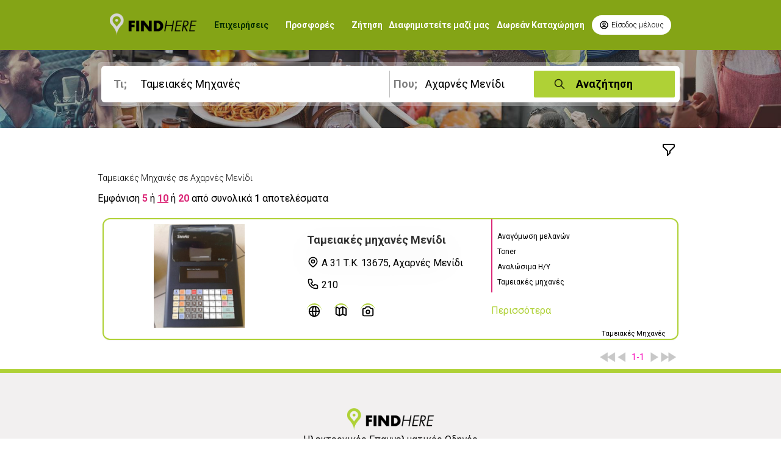

--- FILE ---
content_type: text/html;charset=UTF-8
request_url: https://www.findhere.gr/findhere/companies.do?catid=728&cityid=83&x=TAMEIAKES%20MIXANES&y=AXARNES%20MENIDI&r=1685478582375
body_size: 9050
content:










<html lang="en">
<head>
	<meta name="rating" content="General" />
	<meta name="revisit-after" content="5 days" />
	<meta name="robots" content="ALL index, follow" />
	<meta name="author" content="findhere.gr" />
	<meta name="language" content="gr" />
	<meta name="distribution" content="Global" />
	<meta name="classification" content="Business" />
	<meta name="page-type" content="Business" />
	<meta name="document-state" content="Dynamic" />
	
		
		
			
		
		<meta name="page-content" content="Ταμειακές Μηχανές Αχαρνές Μενίδι" />
		<meta name="page-subject" content="Ταμειακές Μηχανές Αχαρνές Μενίδι" />
	

	
		<meta name="keywords" content="TAMEIAKES MHXANES,TAMIAKES MIXANES,TAMEIAKES MIXANES,ΤΑΜΕΙΑΚΗ ΜΗΧΑΝΗ,ΤΑΜΕΙΑΚΕΣ,TAMEIAKES,ΜΗΧΑΝΕΣ ΓΡΑΦΕΙΟΥ,ΤΑΜΕΙΑΚΕΣ ΜΗΧΑΝΕΣ ΤΙΜΕΣ,ΦΟΡΗΤΗ ΤΑΜΕΙΑΚΗ ΜΗΧΑΝΗ,ΦΟΡΗΤΕΣ ΤΑΜΕΙΑΚΕΣ ΜΗΧΑΝΕΣ" />
	

		
		
		
		
		
	
	
	
	<meta name="description" content="Ψάχνεις Ταμειακές Μηχανές; Βρείτε Ταμειακές Μηχανές στο findhere.gr τον ηλεκτρονικό κατάλογο επαγγελματιών, επιχειρήσεων, υπηρεσιών, προσφορών." />
	<meta name="title" content="Ταμειακές Μηχανές | findhere.gr | Βρείτε επαγγελματίες Ταμειακές Μηχανές"/>
	<title>Ταμειακές Μηχανές | findhere.gr | Βρείτε επαγγελματίες Ταμειακές Μηχανές</title>
	
    







<!-- Google tag (gtag.js) -->
<script async src="https://www.googletagmanager.com/gtag/js?id=G-VGYQREE3TF"></script>
<script>
  window.dataLayer = window.dataLayer || [];
  function gtag(){dataLayer.push(arguments);}
  gtag('js', new Date());

  gtag('config', 'G-VGYQREE3TF');
</script>


<!-- Google Tag Manager -->
<script>(function(w,d,s,l,i){w[l]=w[l]||[];w[l].push({'gtm.start':
new Date().getTime(),event:'gtm.js'});var f=d.getElementsByTagName(s)[0],
j=d.createElement(s),dl=l!='dataLayer'?'&l='+l:'';j.async=true;j.src=
'https://www.googletagmanager.com/gtm.js?id='+i+dl;f.parentNode.insertBefore(j,f);
})(window,document,'script','dataLayer','GTM-K32665MQ');</script>
<!-- End Google Tag Manager -->





<!-- Google tag (gtag.js) -->
<script async src="https://www.googletagmanager.com/gtag/js?id=UA-23121617-1"></script>
<script>
  window.dataLayer = window.dataLayer || [];
  function gtag(){dataLayer.push(arguments);}
  gtag('js', new Date());

  gtag('config', 'UA-23121617-1');
</script>


<!-- Google tag (gtag.js) -->
<script async src="https://www.googletagmanager.com/gtag/js?id=G-VGYQREE3TF"></script>
<script>
  window.dataLayer = window.dataLayer || [];
  function gtag(){dataLayer.push(arguments);}
  gtag('js', new Date());

  gtag('config', 'G-VGYQREE3TF');
</script>


    
    <meta charset="UTF-8">
    <meta http-equiv="X-UA-Compatible" content="IE=edge">
    <meta name="viewport" content="width=device-width, initial-scale=1.0">
    <meta http-equiv="Content-Language" content="el" /> 	
    <link rel="stylesheet" href='/findhere/css/style_new.css'>
    <link rel="stylesheet" href='/findhere/css/background.css'>
    <link rel="shortcut icon" href='/findhere/favicon.ico' type="image/x-icon">
    
    <script type="text/javascript" src='/findhere/js/jquery-1.12.4.min.js'></script>
	<script type="text/javascript" src='/findhere/js/jquery-ui-1.8.11.custom.min.js'></script>
	<script type="text/javascript" src='/findhere/js/jquery.marquee.js'></script>
	<script type="text/javascript" src='/findhere/js/new_design/common.js'></script>

    
    <style>  
		.selected {
			text-decoration: underline;
		}
		
		.sponsor {
			border-width: 5px;
		}
	</style>  
    <script>
    	var lpc = 'Τ.Κ.';
		var ltel = 'Τηλ.';
		var lfax = 'Fax';
		var lmob = 'Κιν.';
		var lweb = 'Ιστοσελίδα';
		var lemail = 'Email';
		var limap = 'Διαδραστικός χάρτης';
		var lphotos = 'Φωτογραφίες';
		var lvideos = 'Βίντεο';
		var lmore = 'Περισσότερα';
		var total = 1;
		var ttotal = 1;
		var h = 380426247;
		var baseURL = 'https://www.findhere.gr/findhere/';
	</script>
    <script type="text/javascript" src='/findhere/js/new_design/results.js'></script>
</head>
<body> 
    







<!-- Google Tag Manager (noscript) -->
<noscript><iframe src="https://www.googletagmanager.com/ns.html?id=GTM-K32665MQ"
height="0" width="0" style="display:none;visibility:hidden"></iframe></noscript>
<!-- End Google Tag Manager (noscript) -->




<!--Modal SingUp-->
    <div id="id01" class="modal hidden bg-black bg-opacity-70 fixed left-0 top-0 h-full w-full pt-20 z-50 p-3">
            <form class="modal-content p-5  mx-auto mt-7 md:mt-32 w-full md:w-1/2 lg:w-1/3 bg-white rounded-sm drop-shadow-xl" id="loginForm" name="loginForm" action="/findhere/login" method="post">
                <span onclick="document.getElementById('id01').style.display='none'" title="Close Modal" class="close float-right cursor-pointer">
                    <svg xmlns="http://www.w3.org/2000/svg" class="h-6 w-6 hover:bg-find-lime rounded-full duration-500" fill="none" viewBox="0 0 24 24" stroke="black">
                        <path stroke-linecap="round" stroke-linejoin="round" stroke-width="2" d="M6 18L18 6M6 6l12 12" />
                      </svg>
                </span>
                <div class="pb-5">
                    <img class="mx-auto w-24" src='assets/logo.png' alt="">
                </div>
                <!--Form-->
                    <!--Login Form-->
                    <div class="login border-t border-black border-opacity-20 p-5 duration-300 hover:shadow-sm">
                   <h2 class="text-center">Είσοδος Χρήστη</h2>
					<input type="hidden" name="" value=""/> 
                       <div class="pb-5">
                           <label class="block mb-1 text-lg" for="email">Όνομα χρήστη</label>
                           <input class="inputs" type="text" name="username" id="username" />
                       </div>
                       <div class="pb-5">
                        <label class="block mb-1 text-lg" for="password">Συνθηματικό</label>
                        <input class="inputs" type="password" name="password" id="password" />
                        </div>

                        <button type="submit" class="block w-full btn">Είσοδος</button>
                    </div>
            </form>
    </div>

    <!--Navigation Bar-->
    <header id="navbar" class="overflow-hidden p-5 top-0 left-0 z-30 w-full bg-find-h">
    <div class="container mx-auto xl:px-40 lg:px-20">
        <div class="hidden lg:flex justify-between gap-10">
        <div class="flex space-x-5 xl:space-x-7 items-center">
                    <a href='search.do'><img class="max-w-none hover:scale-110 duration-150" src='assets/logo-w.png' alt="findhere"></a>
                    <a href='search.do' id="MenuBusiness">Επιχειρήσεις</a>
                    <a href='search.do?select=2' id="MenuOffers">Προσφορές</a>
                    <a href='demand.do' id="MenuDemand">Ζήτηση</a>
                    
        </div>
        <div class="flex space-x-3 items-center">
            <a href='advertise.do'>Διαφημιστείτε μαζί μας</a> 
            <a href='free.do'>Δωρεάν Καταχώρηση</a>
            <button onclick="document.getElementById('id01').style.display='block'" class="flex items-center text-xs font-light duration-500 hover:text-white hover:bg-find-black py-2 px-3 rounded-full bg-white">
            <svg xmlns="http://www.w3.org/2000/svg" class="mr-1 h-4 w-4" fill="none" viewBox="0 0 24 24" stroke="currentColor">
                <path stroke-linecap="round" stroke-linejoin="round" stroke-width="2" d="M5.121 17.804A13.937 13.937 0 0112 16c2.5 0 4.847.655 6.879 1.804M15 10a3 3 0 11-6 0 3 3 0 016 0zm6 2a9 9 0 11-18 0 9 9 0 0118 0z" />
            </svg>
            <span>Είσοδος μέλους</span>
            </button>
         </div>
        </div>
</div>

        <!--MobileButton-->
        <div class="lg:hidden flex justify-between items-center"> 
            <a href="index.html"><img class="drop-shadow-xl" src="./assets/logo-w.png" alt=""></a>
            <div class="flex">
                        <button onclick="document.getElementById('id01').style.display='block'" class="mr-3">
                            <svg xmlns="http://www.w3.org/2000/svg" class="h-6 w-6 hover:bg-find-black duration-300 rounded-sm" fill="none" viewBox="0 0 24 24" stroke="white">
                                <path stroke-linecap="round" stroke-linejoin="round" stroke-width="2" d="M5.121 17.804A13.937 13.937 0 0112 16c2.5 0 4.847.655 6.879 1.804M15 10a3 3 0 11-6 0 3 3 0 016 0zm6 2a9 9 0 11-18 0 9 9 0 0118 0z" />
                              </svg>
                        </button> 
                        <a class="mobile-menu-button hover:cursor-pointer hover:bg-find-black duration-300 rounded-sm"><svg xmlns="http://www.w3.org/2000/svg" class="h-6 w-6" fill="none" viewBox="0 0 24 24" stroke="white">
                            <path stroke-linecap="round" stroke-linejoin="round" stroke-width="2" d="M4 6h16M4 12h16m-7 6h7" />
                        </svg>
                        </a>
            </div>
        </div>
        <!--MobileMenuHere-->
        <div class="mobile-menu place-items-center lg:hidden p-1 text-white hidden">
                        <div class="grid grid-rows-4 place-items-start gap-5 border-t border-find-lime py-3">
                            <a href='search.do' class="search-on">Επιχειρήσεις</a>
		                    <a href='search.do?select=2'>Προσφορές</a>
		                    <a href='demand.do'>Ζήτηση</a>
		                    <a href='eshop.do'>e-Shop</a>
                            <a href='advertise.do'>Διαφημιστείτε μαζί μας</a> 
            				<a href='free.do'>Δωρεάν Καταχώρηση</a>
                        </div>
        </div>
    </header> 

    <div class="find-menu">
        <div class="hero-m h-1/3 lg:h-1/5">
            <div class="bg-find-black bg-opacity-40 hero-om">
            <div class="py-5 container mx-auto xl:px-40 lg:px-20">
                








	
		
	
	


<!--Search Form 1 Line-->

	
		<form id="searchCriteria" action="search.do" method="post">
	        
		        <div class="bg-white bg-opacity-0 md:bg-opacity-30 rounded-md px-1.5 py-1.5">
		            <div class="grid grid-cols-1 lg:grid-cols-4 gap-5 lg:gap-0.5 p-2 bg-white bg-opacity-0 lg:bg-opacity-100 rounded-md">
		                <div class="col-span-1 lg:col-span-2 w-full">
			                <div class="flex items-center relative lg:border-r border-black border-opacity-25">
				                <span class="font-bold text-lg ml-1 lg:ml-2 absolute top-1 md:top-2 left-1 h-6 w-6 opacity-50">Τι;</span>
				                <input id="what" name="what" class="search py-2 md:text-lg text-sm requiredField" onkeypress="submitOnEnter(event);" placeholder="&Epsilon;&pi;ά&gamma;&gamma;&epsilon;&lambda;&mu;&alpha; - &Epsilon;&pi;&omega;&nu;&upsilon;&mu;ί&alpha; - &Pi;&rho;&omicron;ϊό&nu; " type="text" value="&Tau;&alpha;&mu;&epsilon;&iota;&alpha;&kappa;έ&sigmaf; &Mu;&eta;&chi;&alpha;&nu;έ&sigmaf;" autocomplete="off"/>
				                <!-- <input class="search py-2 md:text-lg text-sm " type="text" placeholder="Επάγγελμα - Επωνυμία - Προϊόν "> -->
			                </div>
						        <div id="whatac"></div>
		                </div>
		                <div class="w-full">
			                <div class="flex items-center relative">
				                <span class="font-bold pl-1 text-lg ml-1 lg:-ml-1 absolute top-1 md:top-2 left-1 h-6 w-6 opacity-50">Που;</span>
				                <input id="where" name="where" class="search py-2 md:text-lg text-sm requiredField" onkeypress="submitOnEnter(event);" placeholder="&Pi;ό&lambda;&eta; &ndash; &Nu;&omicron;&mu;ό&sigmaf;" type="text" value="&Alpha;&chi;&alpha;&rho;&nu;έ&sigmaf; &Mu;&epsilon;&nu;ί&delta;&iota;" autocomplete="off"/>
				                <!-- <input class="search py-2 md:text-lg text-sm " type="text" placeholder="Πόλη – Νομός"> -->
			            	</div>
				                <div id="whereac"></div>
		            	</div>
		            <!--SearchButton-->
		            <div>
			            <button class="relative search-b py-2 flex justify-center" onclick="xxx();return false">
			                <svg xmlns="http://www.w3.org/2000/svg" class="absolute left-8 top-3 h-5 w-5 opacity-80" fill="none" viewBox="0 0 24 24" stroke="currentColor">
			                    <path stroke-linecap="round" stroke-linejoin="round" stroke-width="2" d="M21 21l-6-6m2-5a7 7 0 11-14 0 7 7 0 0114 0z" />
			                </svg>  
			                <span class="text-lg font-bold">Αναζήτηση</span>
			            </button>
			            
		            </div>
		            
		            </div>
		        </div>
		        <input id="similarWhat" name="similarWhat" type="hidden" value=""/>
				<input id="adjacentWhere" name="adjacentWhere" type="hidden" value=""/>
        </form>
	
	

            </div>
            </div>
        </div>
    </div>
    
    <!--Filter-->
    
		
		    <div class="container mx-auto xl:px-40 lg:px-20 pt-3">
		        <div class="ifilter flex justify-end p-3">
		            <svg xmlns="http://www.w3.org/2000/svg" class="h-6 w-6 hover:cursor-pointer  hover:text-find-lime" fill="none" viewBox="0 0 24 24" stroke="currentColor" stroke-width="2">
		                <path stroke-linecap="round" stroke-linejoin="round" d="M3 4a1 1 0 011-1h16a1 1 0 011 1v2.586a1 1 0 01-.293.707l-6.414 6.414a1 1 0 00-.293.707V17l-4 4v-6.586a1 1 0 00-.293-.707L3.293 7.293A1 1 0 013 6.586V4z" />
		              </svg>
		            
		        </div>
		        <div class="filters hidden shadow-xl rounded-md border border-find-lime">
		        
		            <span class="font-light text-2xl p-3"> Παρεμφερείς κατηγορίες </span>
		            <div class="grid grid-cols-1 md:grid-cols-4 gap-1 p-3 accent-find-lime">
		            	
							
							
						        
								
									
										
										
											
										
										<div class="space-x-1">
											<input type="checkbox" class="checkbox-with-label" name="similar" value="Μηχανές Γραφείου"  />
											
											
											<span class="check-label">Μηχανές Γραφείου</span>
										</div>
										<!-- <br style="clear:both;height:0px" /> -->
									
								
									
										
										
											
										
										<div class="space-x-1">
											<input type="checkbox" class="checkbox-with-label" name="similar" value="Φωτοτυπικά, Φωτοαντιγραφικά Μηχανήματα"  />
											
											
												
											
											<span class="check-label">Φωτοτυπικά, Φωτοαντιγραφικά Μηχανήμ...</span>
										</div>
										<!-- <br style="clear:both;height:0px" /> -->
									
								
						   
						
			        </div>
		       
		       
		            <div class="p-3">
		                <span class="font-light text-xl"> Περιοχές</span>
		                
							
							
								
				                <div class="grid grid-cols-1 md:grid-cols-4 accent-find-lime">
				                    
				                    
									
										
										
											
										
										<div class="space-x-1">
											<input type="checkbox" class="checkbox-with-label" name="adjacent" value="Αγία Βαρβάρα"  />
											<span class="check-label">Αγία Βαρβάρα</span>
										</div>
									
										
										
											
										
										<div class="space-x-1">
											<input type="checkbox" class="checkbox-with-label" name="adjacent" value="Άγιοι Ανάργυροι"  />
											<span class="check-label">Άγιοι Ανάργυροι</span>
										</div>
									
										
										
											
										
										<div class="space-x-1">
											<input type="checkbox" class="checkbox-with-label" name="adjacent" value="Αιγάλεω"  />
											<span class="check-label">Αιγάλεω</span>
										</div>
									
										
										
											
										
										<div class="space-x-1">
											<input type="checkbox" class="checkbox-with-label" name="adjacent" value="Άνω Λιόσια"  />
											<span class="check-label">Άνω Λιόσια</span>
										</div>
									
										
										
											
										
										<div class="space-x-1">
											<input type="checkbox" class="checkbox-with-label" name="adjacent" value="Ζεφύρι"  />
											<span class="check-label">Ζεφύρι</span>
										</div>
									
										
										
											
										
										<div class="space-x-1">
											<input type="checkbox" class="checkbox-with-label" name="adjacent" value="Ίλιον"  />
											<span class="check-label">Ίλιον</span>
										</div>
									
										
										
											
										
										<div class="space-x-1">
											<input type="checkbox" class="checkbox-with-label" name="adjacent" value="Καματερό"  />
											<span class="check-label">Καματερό</span>
										</div>
									
										
										
											
										
										<div class="space-x-1">
											<input type="checkbox" class="checkbox-with-label" name="adjacent" value="Περιστέρι"  />
											<span class="check-label">Περιστέρι</span>
										</div>
									
										
										
											
										
										<div class="space-x-1">
											<input type="checkbox" class="checkbox-with-label" name="adjacent" value="Πετρούπολη"  />
											<span class="check-label">Πετρούπολη</span>
										</div>
									
										
										
											
										
										<div class="space-x-1">
											<input type="checkbox" class="checkbox-with-label" name="adjacent" value="Φυλή"  />
											<span class="check-label">Φυλή</span>
										</div>
									
										
										
											
										
										<div class="space-x-1">
											<input type="checkbox" class="checkbox-with-label" name="adjacent" value="Χαϊδάρι"  />
											<span class="check-label">Χαϊδάρι</span>
										</div>
									
				                </div>
				
				           
				       
		
		
		            </div>
		        
                <div class="flex justify-between p-3">
                    <a href="#" class="fmoreb sm-btn"></a> 
                    <a href="#" class="btn" onclick="findMore(); return false;">Αναζήτηση</a> 
                </div>
		        </div>
		    </div>
		
		
	
    
    
    
	
		
		
			
			
				
			
		
	
    
    <!--Shop List New-->
    
		
		
		    <div class="container mx-auto xl:px-40 lg:px-20 pb-5 px-3">
		        <div class="py-3 space-y-3">
		            <div class="text-sm font-light">
		               <span>Ταμειακές Μηχανές σε Αχαρνές Μενίδι</span> 
		            </div>
		            <div>Εμφάνιση <a href="#" class="font-semibold text-pink-600 apot_color" id="ps5" onclick="setPageSize(5);return false">5</a>  ή <a href="#" class="font-semibold text-pink-600 apot_color selected" id="ps10" onclick="setPageSize(10);return false">10</a> ή <a href="#" class="font-semibold text-pink-600 apot_color" id="ps20" onclick="setPageSize(20);return false">20</a> από συνολικά <span class="font-semibold">1</span> αποτελέσματα </div>
		        </div>
		        <div class="grid grid-cols-1 gap-5" id="results">
		            
		           










						
							
								
				                     
						            <div class='Shop-Card '>
						                <div class="grid grid-cols-1 md:grid-cols-3">
						                	
						                		
												
						                    
						                    
						                    
												 <a href="/findhere/ms-general.do?companyId=44161&r=1769785442415">
												 	<img class="md:pt-2 pt-10" src='/findhere/file?p=file-1721373512676.jpg' alt="Logo" style="margin: auto; max-height: 178px;"/>
												 </a>
											
											
											
						                    <!-- <a href="shop.html" class="shop-image-size flex justify-center items-center">
						                    <img class="md:pt-0 pt-10" src="./assets/shops/file.jpg" alt="Wizcom">
						                     </a> -->
						                    <div class="primary grid grid-rows-3 rounded-r-xl">
						                        <div class="Shop row-span-2 space-y-3 pt-5 pl-5">
						                             
															
																
																	
																	
																		<a href="/findhere/ms-general.do?companyId=44161&r=1769785442415"><h5 class="md:text-left">Ταμειακές μηχανές Μενίδι</h5></a>
																	
																
															
															
														
													
						                            <!-- <a href="" target="_blank" class="flex justify-start loc hover:text-find-lime"> -->
						                            <span class="flex justify-start loc">
						                            <svg xmlns="http://www.w3.org/2000/svg" class="h-5 w-5 mr-1" fill="none" viewBox="0 0 24 24" stroke="currentColor">
						                                <path stroke-linecap="round" stroke-linejoin="round" stroke-width="2" d="M17.657 16.657L13.414 20.9a1.998 1.998 0 01-2.827 0l-4.244-4.243a8 8 0 1111.314 0z" />
						                                <path stroke-linecap="round" stroke-linejoin="round" stroke-width="2" d="M15 11a3 3 0 11-6 0 3 3 0 016 0z" />
						                            </svg>
						                            <span>
					                            		
															Α 31 
														
														Τ.Κ. 13675, Αχαρνές Μενίδι 
													</span>
													</span>
						                            <!-- </a> -->
						                            <a href='tel:210' class="flex justify-start hover:text-find-lime">
						                                <svg xmlns="http://www.w3.org/2000/svg" class="h-5 w-5 mr-1" fill="none" viewBox="0 0 24 24" stroke="currentColor">
						                                    <path stroke-linecap="round" stroke-linejoin="round" stroke-width="2" d="M3 5a2 2 0 012-2h3.28a1 1 0 01.948.684l1.498 4.493a1 1 0 01-.502 1.21l-2.257 1.13a11.042 11.042 0 005.516 5.516l1.13-2.257a1 1 0 011.21-.502l4.493 1.498a1 1 0 01.684.949V19a2 2 0 01-2 2h-1C9.716 21 3 14.284 3 6V5z" />
						                                </svg><span>210</span>
						                            </a>
						                        </div>
						                        <div class="Shop Features flex justify-center md:justify-start pl-5 items-center">
						                            <div class="icon flex space-x-5">
						                            	
															
																
																	
																
																
															
							                                <a href="/findhere/ms-general.do?companyId=44161&r=1769785442415" title="Ιστοσελίδα"><svg xmlns="http://www.w3.org/2000/svg" class="h-6 w-6" fill="none" viewBox="0 0 24 24" stroke="currentColor">
							                                    <path stroke-linecap="round" stroke-linejoin="round" stroke-width="2" d="M21 12a9 9 0 01-9 9m9-9a9 9 0 00-9-9m9 9H3m9 9a9 9 0 01-9-9m9 9c1.657 0 3-4.03 3-9s-1.343-9-3-9m0 18c-1.657 0-3-4.03-3-9s1.343-9 3-9m-9 9a9 9 0 019-9" />
							                                </svg>
							                                </a>
														
						                                
														
							                                <a href="/findhere/ms-map.do?companyId=44161&r=1769785442415" title="Διαδραστικός Χάρτης"><svg xmlns="http://www.w3.org/2000/svg" class="h-6 w-6" fill="none" viewBox="0 0 24 24" stroke="currentColor">
							                                    <path stroke-linecap="round" stroke-linejoin="round" stroke-width="2" d="M9 20l-5.447-2.724A1 1 0 013 16.382V5.618a1 1 0 011.447-.894L9 7m0 13l6-3m-6 3V7m6 10l4.553 2.276A1 1 0 0021 18.382V7.618a1 1 0 00-.553-.894L15 4m0 13V4m0 0L9 7" />
							                                  </svg>
							                                </a>
							                                
							                                <a href="/findhere/ms-photos.do?companyId=44161&r=1769785442415" title="Φωτογραφίες"><svg xmlns="http://www.w3.org/2000/svg" class="h-6 w-6" fill="none" viewBox="0 0 24 24" stroke="currentColor">
							                                    <path stroke-linecap="round" stroke-linejoin="round" stroke-width="2" d="M3 9a2 2 0 012-2h.93a2 2 0 001.664-.89l.812-1.22A2 2 0 0110.07 4h3.86a2 2 0 011.664.89l.812 1.22A2 2 0 0018.07 7H19a2 2 0 012 2v9a2 2 0 01-2 2H5a2 2 0 01-2-2V9z" />
							                                    <path stroke-linecap="round" stroke-linejoin="round" stroke-width="2" d="M15 13a3 3 0 11-6 0 3 3 0 016 0z" />
							                                </svg>
							                                </a>
							                                
						                                
						                            </div>
						                        </div>
						                    </div>
						                    <div class="secondary grid grid-rows-3 rounded-r-xl pl-2">
						                        <div class="border-l-0 md:border-l-2 pl-2 border-pink-600 Services-Keys row-span-2 grid place-items-center md:place-items-start pt-5">
						                        	
						                                <div class="text-xs"><span>Αναγόμωση μελανών</span></div>
						                                <div class="text-xs"><span>Toner</span></div>
						                                <div class="text-xs"><span>Αναλώσιμα Η/Υ</span></div>
						                                <div class="text-xs"><span>Ταμειακές μηχανές</span></div>
						                            
						                        </div>
						                        <div class="ml-0 py-3 flex justify-between items-center">
						                        	
							                        	<a href="/findhere/ms-general.do?companyId=44161&r=1769785442415" class="text-md text-find-lime">Περισσότερα</a>
							                        	
							                        
						                        </div>
						                    </div>
						                </div>
						                <div class="Key-Words flex justify-end text-tiny mx-5">
						                    <div class="keys space-x-1">
						                    
												<span>Ταμειακές Μηχανές</span>
											
						                    </div>
						                </div>
						            </div>
								
								
							
						
					
 
		            
		            
		            
		            
		        </div>
		
		        <!--Next Page-->
		        <div id="offer_result_pages" style="display: block;">
		            <div style="float:right">
		                <table border="0">
		                    <tbody>
		                        <tr>
		                        <td><a href="#" onclick="goToFirstPage();return false;">
		                            <img src="images/first-disabled.png" id="first-page" alt="First Page" border="0"> </a>
		                        </td>
		                        <td><a href="#" onclick="goToPreviousPage();return false;">
		                            <img src="images/previous-disabled.png" id="previous-page" alt="Previous Page" border="0"> </a>
		                        </td>
		                        <td><a href=""><span id="p0" class="page selected" style="display: inherit;">1-10</span> </a> </td>
		                        <td><a href=""><span id="p1" class="page" style="display: inherit;">11-20</span> </a> </td>
		                        <td><a href=""><span id="p2" class="page" style="display: inherit;">21-30</span> </a> </td>
		                        <td><a href="#" onclick="goToNextPage();return false;">
		                            <img src="images/next.png" id="next-page" alt="Next Page" border="0"> </a>
		                        </td>
		                        <td><a href="#" onclick="goToLastPage();return false;">
		                            <img src="images/last.png" id="last-page" alt="Last Page" border="0"> </a>
		                        </td>
		                    </tr>
		                </tbody></table>
		            </div>
		        </div>
		    </div>
    	
    
    
    <!--Show More-->
    <script>
        const fmoreb = document.querySelector('.fmoreb');
        const fmore = document.querySelector('.fmore');
        const fmore1 = document.querySelector('.fmore1');
        fmoreb.addEventListener('click',() =>{
            fmore.classList.toggle('hidden');
            fmore1.classList.toggle('hidden');
        });
    </script>

    <!--Filter Menu-->
    <script>
            const ifilter = document.querySelector('.ifilter');
            const filters = document.querySelector('.filters');
            ifilter.addEventListener('click',() =>{
                filters.classList.toggle('hidden');
            });
    </script>

    
    








<!--New Footer-->
    <div class="border-t-6 border-find-lime w-full bg-footer-color">
        <footer class="py-14 container mx-auto xl:px-40 lg:px-20">
        	<div class="text-center">
				<img class="mx-auto" src='/findhere/assets/logo.png'>
	        <div>
			<span>Ηλεκτρονικός Επαγγελματικός Οδηγός</span
			<div>
			</div>
            <div class="pb-10 p-5 text-sm grid grid-cols-1 md:grid-cols-3 lg:place-items-start items-center lg:grid-cols-4 gap-10">
                <div class="FindHere space-y-3 mt-5">
                    <h4 class="font-bold">Find Here</h1>
                    <div class="grid space-y-3">
                        <a href='/findhere/company.do'>Εταιρικό Προφίλ</a>
                        <a href='https://www.findigital.gr/'>Digital marketing</a>
                        <a href='/findhere/categories.do'>Κατηγορίες Αλφαβητικά</a>
                    </div>
                </div>
                <div class="Usefull Links space-y-3 mt-5">
                    <h4 class="font-bold">Χρήσιμοι Σύνδεσμοι</h1>
                    <div class="grid space-y-3">
                        <a href='/findhere/map.do'>Χάρτης</a>
                        <a href='/findhere/phones.do'>Χρήσιμα Τηλέφωνα</a>
                        <a href='/findhere/efimereyonta.do'>Εφημερεύοντα Φαρμακεία</a>
                    </div>
                </div>
                <div class="Privacy space-y-3 mt-5">
                    <h4 class="font-bold">Απόρρητο</h4>
                    <div class="grid space-y-3">
                        <a href='/findhere/terms.do'>Όροι Χρήσης</a>
                        <a href='/findhere/protection.do'>Πολιτική προστασίας δεδομένων</a>
                        <a href='/findhere/contact.do'>Findhere</a>
                    </div>
                </div>
                <div class="Social space-y-3 mt-5 justify-center">
                    <h4 class="font-bold">Social Media</h4>
                    <div class="grid space-y-3">
                        <div class="flex space-x-5 justify-center">
                        <a href="https://www.facebook.com/pages/FINDHEREgr-%CE%A8%CE%B7%CF%86%CE%B9%CE%B1%CE%BA%CF%8C%CF%82-%CE%9F%CE%B4%CE%B7%CE%B3%CF%8C%CF%82-%CF%84%CF%89%CE%BD-%CE%95%CF%80%CE%B1%CE%B3%CE%B3%CE%B5%CE%BB%CE%BC%CE%B1%CF%84%CE%B9%CF%8E%CE%BD-%CF%84%CE%B7%CF%82-%CE%91%CE%BD%CE%B1%CF%84%CE%BF%CE%BB%CE%B9%CE%BA%CE%AE%CF%82-%CE%91%CF%84%CF%84%CE%B9%CE%BA%CE%AE%CF%82/191097767594881"
							target="blank"><svg width="20px" height="20px" viewBox="0 0 301 301" fill="currentColor" xmlns="http://www.w3.org/2000/svg" xmlns:xlink="http://www.w3.org/1999/xlink" xml:space="preserve"><g id="XMLID_834_"><path id="XMLID_835_" d="M81.703,165.106h33.981V305c0,2.762,2.238,5,5,5h57.616c2.762,0,5-2.238,5-5V165.765h39.064 c2.54,0,4.677-1.906,4.967-4.429l5.933-51.502c0.163-1.417-0.286-2.836-1.234-3.899c-0.949-1.064-2.307-1.673-3.732-1.673h-44.996 V71.978c0-9.732,5.24-14.667,15.576-14.667c1.473,0,29.42,0,29.42,0c2.762,0,5-2.239,5-5V5.037c0-2.762-2.238-5-5-5h-40.545 C187.467,0.023,186.832,0,185.896,0c-7.035,0-31.488,1.381-50.804,19.151c-21.402,19.692-18.427,43.27-17.716,47.358v37.752H81.703 c-2.762,0-5,2.238-5,5v50.844C76.703,162.867,78.941,165.106,81.703,165.106z"/></g><g></g><g></g><g></g><g></g><g></g><g></g><g></g><g></g><g></g><g></g><g></g><g></g><g></g><g></g><g></g>
                        </svg></a>
                        <a href="https://www.instagram.com/findigital.gr/" target="blank"><svg version="1.1" id="Layer_1" xmlns="http://www.w3.org/2000/svg"
						 xmlns:xlink="http://www.w3.org/1999/xlink" x="0px" y="0px" width="20px" height="20px" viewBox="0 0 169.063 169.063" style="enable-background:new 0 0 169.063 169.063;" xml:space="preserve">
						<g>	<path d="M122.406,0H46.654C20.929,0,0,20.93,0,46.655v75.752c0,25.726,20.929,46.655,46.654,46.655h75.752
								c25.727,0,46.656-20.93,46.656-46.655V46.655C169.063,20.93,148.133,0,122.406,0z M154.063,122.407
								c0,17.455-14.201,31.655-31.656,31.655H46.654C29.2,154.063,15,139.862,15,122.407V46.655C15,29.201,29.2,15,46.654,15h75.752
								c17.455,0,31.656,14.201,31.656,31.655V122.407z"></path>
							<path d="M84.531,40.97c-24.021,0-43.563,19.542-43.563,43.563c0,24.02,19.542,43.561,43.563,43.561s43.563-19.541,43.563-43.561
								C128.094,60.512,108.552,40.97,84.531,40.97z M84.531,113.093c-15.749,0-28.563-12.812-28.563-28.561
								c0-15.75,12.813-28.563,28.563-28.563s28.563,12.813,28.563,28.563C113.094,100.281,100.28,113.093,84.531,113.093z"></path>
							<path d="M129.921,28.251c-2.89,0-5.729,1.17-7.77,3.22c-2.051,2.04-3.23,4.88-3.23,7.78c0,2.891,1.18,5.73,3.23,7.78
								c2.04,2.04,4.88,3.22,7.77,3.22c2.9,0,5.73-1.18,7.78-3.22c2.05-2.05,3.22-4.89,3.22-7.78c0-2.9-1.17-5.74-3.22-7.78
								C135.661,29.421,132.821,28.251,129.921,28.251z"></path>
							</g><g></g><g></g><g></g><g></g><g></g><g></g><g></g><g></g><g></g><g></g><g></g><g></g><g></g><g></g><g></g>
							</svg>
						</a>
                        <a href="https://www.youtube.com/c/FINDHEREDigitalMarketing" target="blank">
							<svg version="1.1" id="Layer_1" xmlns="http://www.w3.org/2000/svg" xmlns:xlink="http://www.w3.org/1999/xlink" x="0px" y="0px"
								 width="20px" height="20px" viewBox="0 0 310 310" style="enable-background:new 0 0 310 310;" xml:space="preserve">
							<g id="XMLID_822_">
								<path id="XMLID_823_" d="M297.917,64.645c-11.19-13.302-31.85-18.728-71.306-18.728H83.386c-40.359,0-61.369,5.776-72.517,19.938
									C0,79.663,0,100.008,0,128.166v53.669c0,54.551,12.896,82.248,83.386,82.248h143.226c34.216,0,53.176-4.788,65.442-16.527
									C304.633,235.518,310,215.863,310,181.835v-53.669C310,98.471,309.159,78.006,297.917,64.645z M199.021,162.41l-65.038,33.991
									c-1.454,0.76-3.044,1.137-4.632,1.137c-1.798,0-3.592-0.484-5.181-1.446c-2.992-1.813-4.819-5.056-4.819-8.554v-67.764
									c0-3.492,1.822-6.732,4.808-8.546c2.987-1.814,6.702-1.938,9.801-0.328l65.038,33.772c3.309,1.718,5.387,5.134,5.392,8.861
									C204.394,157.263,202.325,160.684,199.021,162.41z"/>
							</g><g></g><g></g><g></g><g></g><g></g><g></g><g></g><g></g><g></g><g></g><g></g><g></g><g></g><g></g><g></g>
							</svg>
							</a>
                        <a href="https://twitter.com/findheregr" target="blank"><svg  width="20px" height="20px" viewBox="0 0 24 24" fill="none" xmlns="http://www.w3.org/2000/svg"><path fill="currentColor" fill-rule="evenodd" clip-rule="evenodd" d="M8 3C9.10457 3 10 3.89543 10 5V8H16C17.1046 8 18 8.89543 18 10C18 11.1046 17.1046 12 16 12H10V14C10 15.6569 11.3431 17 13 17H16C17.1046 17 18 17.8954 18 19C18 20.1046 17.1046 21 16 21H13C9.13401 21 6 17.866 6 14V5C6 3.89543 6.89543 3 8 3Z"/>
                        </svg></a>
                        <a href="https://www.linkedin.com/company/findigital" target="blank"><svg version="1.1" id="Capa_1" xmlns="http://www.w3.org/2000/svg" xmlns:xlink="http://www.w3.org/1999/xlink" x="0px" y="0px" width="20px" height="20px" viewBox="0 0 490.732 490.732" style="enable-background:new 0 0 490.732 490.732;" xml:space="preserve">
							<g>
								<g>
									<path d="M472.366,0.003H18.36C8.219,0.003,0,8.222,0,18.363v454.005c0,10.143,8.219,18.361,18.36,18.361h454.012
										c10.142,0,18.36-8.219,18.36-18.361V18.363C490.727,8.222,482.507,0.003,472.366,0.003z M130.375,403.808
										c0,6.762-5.478,12.238-12.24,12.238H69.132c-6.756,0-12.24-5.477-12.24-12.238V189.625c0-6.763,5.484-12.24,12.24-12.24h49.003
										c6.762,0,12.24,5.477,12.24,12.24V403.808z M130.375,127.482c0,6.763-5.478,12.24-12.24,12.24H69.132
										c-6.756,0-12.24-5.478-12.24-12.24V83.969c0-6.763,5.484-12.24,12.24-12.24h49.003c6.762,0,12.24,5.477,12.24,12.24V127.482z
										 M433.835,403.808c0,6.762-5.483,12.238-12.24,12.238h-49.003c-6.763,0-12.24-5.477-12.24-12.238v-90.436
										c0-29.988-1.566-49.383-4.712-58.189c-3.14-8.807-8.237-15.649-15.3-20.526c-7.062-4.884-15.558-7.32-25.496-7.32
										c-12.729,0-24.149,3.488-34.26,10.459c-10.11,6.977-17.038,16.211-20.79,27.717c-3.745,11.506-5.618,32.779-5.618,63.807v74.488
										c0,6.762-5.483,12.238-12.24,12.238h-49.003c-6.756,0-12.24-5.477-12.24-12.238V189.625c0-6.763,5.483-12.24,12.24-12.24h43.771
										c6.763,0,12.24,5.477,12.24,12.24v16.316c0,6.763,3.312,7.852,7.858,2.852c22.864-25.123,50.753-37.687,83.673-37.687
										c16.212,0,31.028,2.919,44.455,8.758c13.422,5.838,23.58,13.292,30.466,22.356c6.885,9.063,11.683,19.351,14.382,30.857
										c2.699,11.505,4.058,27.98,4.058,49.426V403.808L433.835,403.808z"></path>
								</g>
							</g><g></g><g></g><g></g><g></g><g></g><g></g><g></g><g></g><g></g><g></g><g></g><g></g><g></g><g></g><g></g>
							</svg>
				        </a>
                        </div>
                    </div>
                </div>
            </div>
            <div class="grid md:flex justify-center items-center p-3 gap-5">
		    	<a href="https://f-all.gr/" target='_blank'><img src='/findhere/assets/spons/f-all.png' alt="f-all.gr"></a>
                <a href="https://elarisa.gr/" target='_blank'><img src='/findhere/assets/spons/elarisa.png' alt="elarissa"></a>
				<a href="https://www.findigital.gr/" target="_blank"><img src='/findhere/assets/spons/find-digital.png' alt="finddigital"></a>
			</div>
            <div class="border-t border-black border-opacity-25 flex justify-center items-center space-x-3 text-find-black text-sm text-center">
                <div class="pt-8 flex items-center space-x-3 ">
                <p class="font-semibold">© 2023 <span class="font-bold">FIND</span>HERE. All Rights Reserved. 
                
                </div>
            </div>
        </footer>
        </div>
        
        

 <!--Modal Script-->
    <script>
        // Get the modal
        var modal = document.getElementById('id01');
        
        // When the user clicks anywhere outside of the modal, close it
        window.onclick = function(event) {
            if (event.target == modal) {
                modal.style.display = "none";
            }
        }
    </script> 
    <!--Menu Script-->
    <script>
        const btn = document.querySelector('.mobile-menu-button');
        const menu = document.querySelector('.mobile-menu');
        if(btn!=undefined) {
	        btn.addEventListener('click',() =>{
	        menu.classList.toggle('hidden');
	        });
        }
    </script>
    
    <script>
// When the user scrolls the page, execute myFunction
window.onscroll = function() {myFunction()};

// Get the navbar
var navbar = document.getElementById("navbar");

if(navbar!=undefined) {
	// Get the offset position of the navbar
	var sticky = navbar.offsetTop;
	
	// Add the sticky class to the navbar when you reach its scroll position. Remove "sticky" when you leave the scroll position
	function myFunction() {
	  if (window.pageYOffset > sticky) {
	    navbar.classList.add("sticky")
	  }
	
	  else {
	    navbar.classList.remove("sticky");
	  }
	} 
} else {
	function myFunction() {}
}
    </script> 
 
   
</body>
</html>